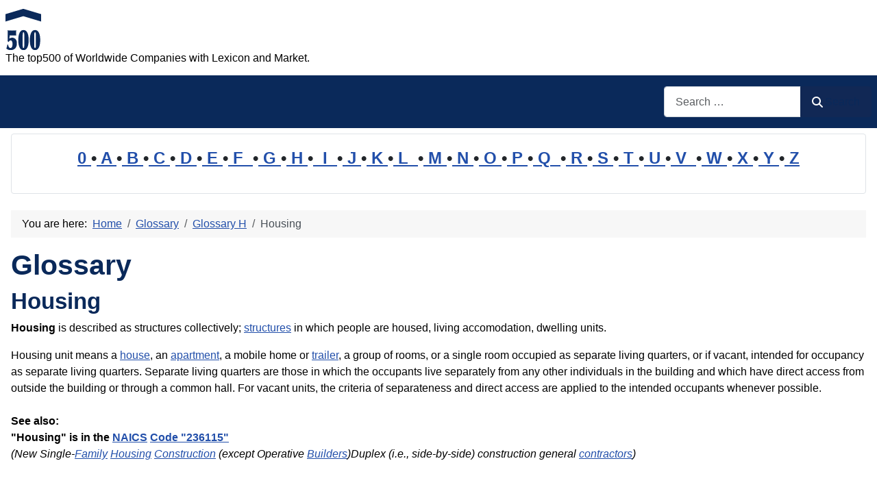

--- FILE ---
content_type: text/html; charset=utf-8
request_url: https://www.top500.de/cms/glossary/71-glossary-h/20602-housing.html
body_size: 11470
content:
<!DOCTYPE html>
<html lang="en-gb" dir="ltr">

<head>
    <meta charset="utf-8">
	<meta name="author" content="Administrator">
	<meta name="robots" content="index, follow">
	<meta name="viewport" content="width=device-width, initial-scale=1">
	<meta name="description" content="Housing is described as structures collectively- structures in which people are housed, living accomodation, dwelling units. . . .">
	<meta name="generator" content="Joomla! - Open Source Content Management">
	<title>Housing</title>
	<link href="https://www.top500.de/cms/glossary/71-glossary-h/20602-housing.html" rel="canonical">
	<link href="/cms/" rel="mask-icon" color="#000">
	<link href="https://www.top500.de/cms/component/finder/search.opensearch?Itemid=101" rel="search" title="OpenSearch top500" type="application/opensearchdescription+xml">

    <link href="/cms/media/system/css/joomla-fontawesome.min.css?7aef7d" rel="lazy-stylesheet"><noscript><link href="/cms/media/system/css/joomla-fontawesome.min.css?7aef7d" rel="stylesheet"></noscript>
	<link href="/cms/media/templates/site/cassiopeia/css/template.min.css?7aef7d" rel="stylesheet">
	<link href="/cms/media/vendor/awesomplete/css/awesomplete.css?1.1.7" rel="stylesheet">
	<link href="/cms/media/templates/site/cassiopeia/css/global/colors_standard.min.css?7aef7d" rel="stylesheet">
	<link href="/cms/media/plg_system_webauthn/css/button.min.css?7aef7d" rel="stylesheet">
	<link href="/cms/media/templates/site/cassiopeia/css/vendor/joomla-custom-elements/joomla-alert.min.css?0.4.1" rel="stylesheet">
	<link href="/cms/media/templates/site/cassiopeia/css/user.css?7aef7d" rel="stylesheet">
	<style>:root {
		--hue: 214;
		--template-bg-light: #f0f4fb;
		--template-text-dark: #495057;
		--template-text-light: #ffffff;
		--template-link-color: var(--link-color);
		--template-special-color: #001B4C;
		
	}</style>

    <script src="/cms/media/mod_menu/js/menu.min.js?7aef7d" type="module"></script>
	<script type="application/json" class="joomla-script-options new">{"joomla.jtext":{"PLG_SYSTEM_WEBAUTHN_ERR_CANNOT_FIND_USERNAME":"Cannot find the username field in the login module. Sorry, Passwordless authentication will not work on this site unless you use a different login module.","PLG_SYSTEM_WEBAUTHN_ERR_EMPTY_USERNAME":"You need to enter your username (but NOT your password) before selecting the passkey login button.","PLG_SYSTEM_WEBAUTHN_ERR_INVALID_USERNAME":"The specified username does not correspond to a user account that has enabled passwordless login on this site.","JSHOWPASSWORD":"Show Password","JHIDEPASSWORD":"Hide Password","MOD_FINDER_SEARCH_VALUE":"Search &hellip;","COM_FINDER_SEARCH_FORM_LIST_LABEL":"Search Results","JLIB_JS_AJAX_ERROR_OTHER":"An error has occurred while fetching the JSON data: HTTP %s status code.","JLIB_JS_AJAX_ERROR_PARSE":"A parse error has occurred while processing the following JSON data:<br><code style=\"color:inherit;white-space:pre-wrap;padding:0;margin:0;border:0;background:inherit;\">%s<\/code>","ERROR":"Error","MESSAGE":"Message","NOTICE":"Notice","WARNING":"Warning","JCLOSE":"Close","JOK":"OK","JOPEN":"Open"},"finder-search":{"url":"\/cms\/component\/finder\/?task=suggestions.suggest&format=json&tmpl=component&Itemid=101"},"system.paths":{"root":"\/cms","rootFull":"https:\/\/www.top500.de\/cms\/","base":"\/cms","baseFull":"https:\/\/www.top500.de\/cms\/"},"csrf.token":"2d5b181ac23c28373908b9b361485a2e","system.keepalive":{"interval":1740000,"uri":"\/cms\/component\/ajax\/?format=json"}}</script>
	<script src="/cms/media/system/js/core.min.js?a3d8f8"></script>
	<script src="/cms/media/templates/site/cassiopeia/js/template.min.js?7aef7d" type="module"></script>
	<script src="/cms/media/system/js/keepalive.min.js?08e025" type="module"></script>
	<script src="/cms/media/system/js/fields/passwordview.min.js?61f142" defer></script>
	<script src="/cms/media/vendor/awesomplete/js/awesomplete.min.js?1.1.7" defer></script>
	<script src="/cms/media/com_finder/js/finder.min.js?755761" type="module"></script>
	<script src="/cms/media/system/js/messages.min.js?9a4811" type="module"></script>
	<script src="/cms/media/plg_system_webauthn/js/login.min.js?7aef7d" defer></script>
	<script type="application/ld+json">{"@context":"https://schema.org","@type":"BreadcrumbList","@id":"https://www.top500.de/cms/#/schema/BreadcrumbList/17","itemListElement":[{"@type":"ListItem","position":1,"item":{"@id":"https://www.top500.de/cms/","name":"Home"}},{"@type":"ListItem","position":2,"item":{"@id":"https://www.top500.de/cms/glossary.html","name":"Glossary"}},{"@type":"ListItem","position":3,"item":{"@id":"https://www.top500.de/cms/glossary/71-glossary-h.html","name":"Glossary H"}},{"@type":"ListItem","position":4,"item":{"name":"Housing"}}]}</script>
	<script type="application/ld+json">{"@context":"https://schema.org","@graph":[{"@type":"Organization","@id":"https://www.top500.de/cms/#/schema/Organization/base","name":"top500","url":"https://www.top500.de/cms/"},{"@type":"WebSite","@id":"https://www.top500.de/cms/#/schema/WebSite/base","url":"https://www.top500.de/cms/","name":"top500","publisher":{"@id":"https://www.top500.de/cms/#/schema/Organization/base"},"potentialAction":{"@type":"SearchAction","target":"https://www.top500.de/cms/component/finder/search.html?q={search_term_string}&amp;Itemid=101","query-input":"required name=search_term_string"}},{"@type":"WebPage","@id":"https://www.top500.de/cms/#/schema/WebPage/base","url":"https://www.top500.de/cms/glossary/71-glossary-h/20602-housing.html","name":"Housing","description":"Housing is described as structures collectively- structures in which people are housed, living accomodation, dwelling units. . . .","isPartOf":{"@id":"https://www.top500.de/cms/#/schema/WebSite/base"},"about":{"@id":"https://www.top500.de/cms/#/schema/Organization/base"},"inLanguage":"en-GB","breadcrumb":{"@id":"https://www.top500.de/cms/#/schema/BreadcrumbList/17"}},{"@type":"Article","@id":"https://www.top500.de/cms/#/schema/com_content/article/20602","name":"Housing","headline":"Housing","inLanguage":"en-GB","isPartOf":{"@id":"https://www.top500.de/cms/#/schema/WebPage/base"}}]}</script>

<!-- No ads 20602/182 14:36:24 -->
</head>

<body class="site com_content wrapper-static view-article layout-blog no-task itemid-142 has-sidebar-left has-sidebar-right">
    <header class="header container-header full-width">

        
        
                    <div class="grid-child">
                <div class="navbar-brand">
                    <a class="brand-logo" href="/cms/">
                        <img loading="eager" decoding="async" src="https://www.top500.de/cms/images/logo.png" alt="top500" width="52" height="60">                    </a>
                                            <div class="site-description">The top500 of Worldwide Companies with Lexicon and Market.</div>
                                    </div>
            </div>
        
                    <div class="grid-child container-nav">
                                                    <div class="container-search">
                        
<form class="mod-finder js-finder-searchform form-search" action="/cms/component/finder/search.html?Itemid=101" method="get" role="search">
    <label for="mod-finder-searchword89" class="visually-hidden finder">Search</label><div class="mod-finder__search input-group"><input type="text" name="q" id="mod-finder-searchword89" class="js-finder-search-query form-control" value="" placeholder="Search &hellip;"><button class="btn btn-primary" type="submit"><span class="icon-search icon-white" aria-hidden="true"></span> Search</button></div>
            <input type="hidden" name="Itemid" value="101"></form>

                    </div>
                            </div>
            </header>

    <div class="site-grid">
        
                    <div class="grid-child container-top-a">
                <div class="top-a card ">
        <div class="card-body">
                
<div id="mod-custom87" class="mod-custom custom">
    <p style="line-height: 1.6em; font-size: 1.5em; font-weight: bold; text-align: center;"><a href="/cms/glossary/63-glossary-0.html">0 </a>•<a href="/cms/glossary/64-glossary-a.html"> A </a>•<a href="/cms/glossary/65-glossary-b.html"> B </a>•<a href="/cms/glossary/66-glossary-c.html"> C </a>•<a href="/cms/glossary/67-glossary-d.html"> D </a>•<a href="/cms/glossary/68-glossary-e.html"> E </a>•<a href="/cms/glossary/69-glossary-f.html"> F  </a>•<a href="/cms/glossary/70-glossary-g.html"> G </a>•<a href="/cms/glossary/71-glossary-h.html"> H </a>•<a href="/cms/glossary/72-glossary-i.html">  I  </a>•<a href="/cms/glossary/73-glossary-j.html"> J </a>•<a href="/cms/glossary/74-glossary-k.html"> K </a>•<a href="/cms/glossary/75-glossary-l.html"> L  </a>•<a href="/cms/glossary/76-glossary-m.html"> M </a>•<a href="/cms/glossary/77-glossary-n.html"> N </a>•<a href="/cms/glossary/78-glossary-o.html"> O </a>•<a href="/cms/glossary/79-glossary-p.html"> P </a>•<a href="/cms/glossary/80-glossary-q.html"> Q  </a>•<a href="/cms/glossary/81-glossary-r.html"> R </a>•<a href="/cms/glossary/82-glossary-s.html"> S </a>•<a href="/cms/glossary/83-glossary-t.html"> T </a>•<a href="/cms/glossary/84-glossary-u.html"> U </a>•<a href="/cms/glossary/85-glossary-v.html"> V  </a>•<a href="/cms/glossary/86-glossary-w.html"> W </a>•<a href="/cms/glossary/87-glossary-x.html"> X </a>•<a href="/cms/glossary/88-glossary-y.html"> Y </a>•<a href="/cms/glossary/89-glossary-z.html"> Z</a></p></div>
    </div>
</div>

            </div>
        
        
                    <div class="grid-child container-sidebar-left">
                <div class="sidebar-left card ">
            <h3 class="card-header ">New in the Glossary</h3>        <div class="card-body">
                <ul class="mod-articleslatest latestnews mod-list">
    <li itemscope itemtype="https://schema.org/Article">
        <a href="/cms/glossary/65-glossary-b/56962-bloom-energy-servers.html" itemprop="url">
            <span itemprop="name">
                Bloom Energy Servers            </span>
        </a>
    </li>
    <li itemscope itemtype="https://schema.org/Article">
        <a href="/cms/glossary/68-glossary-e/56911-energy-generation.html" itemprop="url">
            <span itemprop="name">
                Energy generation            </span>
        </a>
    </li>
    <li itemscope itemtype="https://schema.org/Article">
        <a href="/cms/glossary/76-glossary-m/56909-market-competition.html" itemprop="url">
            <span itemprop="name">
                Market Competition            </span>
        </a>
    </li>
    <li itemscope itemtype="https://schema.org/Article">
        <a href="/cms/glossary/72-glossary-i/56907-industrial-park.html" itemprop="url">
            <span itemprop="name">
                Industrial Park            </span>
        </a>
    </li>
    <li itemscope itemtype="https://schema.org/Article">
        <a href="/cms/glossary/72-glossary-i/56906-industrial-cluster.html" itemprop="url">
            <span itemprop="name">
                Industrial Cluster            </span>
        </a>
    </li>
    <li itemscope itemtype="https://schema.org/Article">
        <a href="/cms/glossary/76-glossary-m/56904-manufacturing-industry.html" itemprop="url">
            <span itemprop="name">
                Manufacturing Industry            </span>
        </a>
    </li>
    <li itemscope itemtype="https://schema.org/Article">
        <a href="/cms/glossary/82-glossary-s/57024-shein.html" itemprop="url">
            <span itemprop="name">
                Shein            </span>
        </a>
    </li>
    <li itemscope itemtype="https://schema.org/Article">
        <a href="/cms/glossary/86-glossary-w/57022-workplace-hazard.html" itemprop="url">
            <span itemprop="name">
                Workplace Hazard            </span>
        </a>
    </li>
    <li itemscope itemtype="https://schema.org/Article">
        <a href="/cms/glossary/86-glossary-w/57021-water-pollution.html" itemprop="url">
            <span itemprop="name">
                Water Pollution            </span>
        </a>
    </li>
    <li itemscope itemtype="https://schema.org/Article">
        <a href="/cms/glossary/83-glossary-t/57019-transboundary-pollution.html" itemprop="url">
            <span itemprop="name">
                Transboundary Pollution            </span>
        </a>
    </li>
    <li itemscope itemtype="https://schema.org/Article">
        <a href="/cms/glossary/83-glossary-t/57018-technological-lock-in.html" itemprop="url">
            <span itemprop="name">
                Technological Lock-in            </span>
        </a>
    </li>
    <li itemscope itemtype="https://schema.org/Article">
        <a href="/cms/glossary/83-glossary-t/57017-technical-textiles.html" itemprop="url">
            <span itemprop="name">
                Technical Textiles            </span>
        </a>
    </li>
    <li itemscope itemtype="https://schema.org/Article">
        <a href="/cms/glossary/83-glossary-t/57016-technical-documentation.html" itemprop="url">
            <span itemprop="name">
                Technical Documentation            </span>
        </a>
    </li>
    <li itemscope itemtype="https://schema.org/Article">
        <a href="/cms/glossary/82-glossary-s/57015-sustainable-fashion.html" itemprop="url">
            <span itemprop="name">
                Sustainable Fashion            </span>
        </a>
    </li>
    <li itemscope itemtype="https://schema.org/Article">
        <a href="/cms/glossary/81-glossary-r/57014-royal-canin.html" itemprop="url">
            <span itemprop="name">
                Royal Canin            </span>
        </a>
    </li>
</ul>
    </div>
</div>
<div class="sidebar-left card ">
            <h3 class="card-header ">Most Read</h3>        <div class="card-body">
                
<div id="mod-custom131" class="mod-custom custom">
    <p>1: <a href='https://www.top500.de/cms/glossary/76-glossary-m/28161-medicine.html'  title='Medicine is the science and practice of the diagnosis, treatment, and prevention of disease. The word medicine is derived from the Latin ars medicina, meaning the art of healing . . . . .'>Medicine</a><!-- u=0, s=525 V=0 --><br>
2: <a href='https://www.top500.de/cms/glossary/86-glossary-w/57021-water-pollution.html'  title='Water Pollution: The degradation of water bodies due to anthropogenic activities poses a critical global challenge. Water pollution in industrial contexts arises primarily from the . . .'>Water Pollution</a><!-- u=0, s=525 V=0 --><br>
3: <a href='https://www.top500.de/cms/glossary/82-glossary-s/57024-shein.html'  title='The term Shein refers to a globally operating online retailer specializing in ultra-fast fashion, leveraging digital-first strategies to dominate the low-cost apparel market . . . . .'>Shein</a><!-- u=0, s=525 V=0 --><br>
4: <a href='https://www.top500.de/cms/glossary/64-glossary-a/56898-apparel-industry.html'  title='Apparel industry: The apparel industry encompasses the design, manufacturing, distribution, and retail of clothing and accessories, serving as a cornerstone of global trade and economic . . .'>Apparel industry</a><!-- u=0, s=525 V=0 --><br>
5: <a href='https://www.top500.de/cms/glossary/72-glossary-i/56869-industrial-engineering.html'  title='Industrial Engineering is a branch of engineering that focuses on the design, improvement, and installation of integrated systems of people, materials, information, equipment, and energy . . . . .'>Industrial Engineering</a><!-- u=0, s=525 V=0 --><br>
6: <a href='https://www.top500.de/cms/glossary/76-glossary-m/56862-manufacturing-site.html'  title='A manufacturing site is a location where raw materials are transformed into finished goods through various industrial processes. These sites are critical components of the global supply . . .'>Manufacturing site</a><!-- u=0, s=525 V=0 --><br>
7: <a href='https://www.top500.de/cms/glossary/78-glossary-o/56896-occupational-exposure.html'  title='Occupational exposure refers to the contact with hazardous substances, conditions, or activities that workers may encounter during their employment. This exposure can lead to various health . . .'>Occupational exposure</a><!-- u=0, s=525 V=0 --><br>
8: <a href='https://www.top500.de/cms/glossary/79-glossary-p/21430-product.html'  title='Product: In an industrial context, a product is a tangible or intangible item that is created as a result of a process of production and that is intended to be sold or traded . . . . .'>Product</a><!-- u=0, s=525 V=0 --><br>
9: <a href='https://www.top500.de/cms/glossary/72-glossary-i/56834-industrial-company.html'  title='Industrial company is a formal business entity whose primary commercial activity involves the large-scale manufacturing or production of goods from raw materials, components, or . . .'>Industrial company</a><!-- u=0, s=525 V=0 --><br>
10: <a href='https://www.top500.de/cms/glossary/76-glossary-m/56750-monoethanolamine.html'  title='Monoethanolamine (MEA) is a colorless, viscous liquid with the chemical formula C₂H₇NO. It possesses both amine and alcohol functional groups, enabling it to act as a weak base and a . . .'>Monoethanolamine</a><!-- u=0, s=525 V=0 --><br>
11: <a href='https://www.top500.de/cms/glossary/67-glossary-d/56748-diethanolamine.html'  title='Diethanolamine (DEA) is an organic compound with the formula HN(CH₂CH₂OH)₂. It is a colorless, hygroscopic liquid or crystalline solid with an ammonia-like odor . . . . .'>Diethanolamine</a><!-- u=0, s=525 V=0 --><br>
12: <a href='https://www.top500.de/cms/glossary/64-glossary-a/56879-aquatic-impact.html'  title='The term Aquatic Impact refers to the effects of industrial activities on water ecosystems, including surface water, groundwater, and marine environments . . . . .'>Aquatic Impact</a><!-- u=0, s=525 V=0 --><br>
13: <a href='https://www.top500.de/cms/glossary/70-glossary-g/22855-groin.html'  title='Groin: - In human anatomy, the groin (the adjective is inguinal, as in inguinal canal) areas are the two creases at the junction of the torso with the legs (thighs) . . . . .'>Groin</a><!-- u=0, s=525 V=0 --><br>
14: <a href='https://www.top500.de/cms/glossary/70-glossary-g/18519-gearbox.html'  title='Gearbox, also known as a gear case or gearhead pertains to a gear or a hydraulic system responsible for transmitting mechanical power from a prime mover (an engine or electric motor), into . . .'>Gearbox</a><!-- u=0, s=525 V=0 --><br>
15: <a href='https://www.top500.de/cms/glossary/67-glossary-d/19203-dredger.html'  title='A Dredger is a highly specialized piece of industrial equipment, often described as a self-propelled vessel, used to remove and transport sediment, silt, or debris from the bed of a river, . . .'>Dredger</a><!-- u=0, s=525 V=0 --><br>
16: <a href='https://www.top500.de/cms/glossary/64-glossary-a/28111-anthology.html'  title='Anthology: In the industrial sector, the term anthology refers to a curated collection of works that share a common theme or purpose. This concept is particularly relevant in industries . . .'>Anthology</a><!-- u=0, s=525 V=0 --><br>
17: <a href='https://www.top500.de/cms/glossary/81-glossary-r/56746-robustness.html'  title='Robustness refers to the ability of a system, process, or product to maintain its functionality and performance despite variations, disturbances, or stress factors . . . . .'>Robustness</a><!-- u=0, s=525 V=0 --><br>
18: <a href='https://www.top500.de/cms/glossary/65-glossary-b/56841-bioenergy-value.html'  title='The concept of Bioenergy Value represents a critical metric in the transition toward sustainable industrial energy systems. It quantifies the economic, environmental, and operational . . .'>Bioenergy Value</a><!-- u=0, s=525 V=0 --><br>
19: <a href='https://www.top500.de/cms/glossary/75-glossary-l/56845-laminated-timber.html'  title='Laminated Timber is an engineered wood product that is created by bonding together layers of solid wood veneers, dimensional lumber, or other wood-based materials with adhesives to form a . . .'>Laminated Timber</a><!-- u=0, s=525 V=0 --><br>
20: <a href='https://www.top500.de/cms/glossary/67-glossary-d/56743-downstream.html'  title='Downstream: In the industrial and industry context, downstream refers to the later stages of a production or value chain, particularly those processes that occur after the initial . . .'>Downstream</a><!-- u=0, s=525 V=0 --><br>
</ol><small>(As of 14:24)</small></p></div>
    </div>
</div>
<div class="sidebar-left card ">
            <h3 class="card-header ">New on the market</h3>        <div class="card-body">
                <ul class="mod-articleslatest latestnews mod-list">
    <li itemscope itemtype="https://schema.org/Article">
        <a href="/cms/markets/56753-no-longer-in-the-market.html" itemprop="url">
            <span itemprop="name">
                No longer in the Market            </span>
        </a>
    </li>
    <li itemscope itemtype="https://schema.org/Article">
        <a href="/cms/markets/53981-plastic-injection-mold-and-manufacture-for-almost-20-year.html" itemprop="url">
            <span itemprop="name">
                Plastic injection mold and manufacture for almost 20 year            </span>
        </a>
    </li>
    <li itemscope itemtype="https://schema.org/Article">
        <a href="/cms/markets/33237-unike-60w-led-street-light-just-pay-9-9d.html" itemprop="url">
            <span itemprop="name">
                UNIKE/ 60w LED STREET light just pay $9.9            </span>
        </a>
    </li>
    <li itemscope itemtype="https://schema.org/Article">
        <a href="/cms/markets/18033-wholesale-blackberry-72909000870083108100-at-low-price.html" itemprop="url">
            <span itemprop="name">
                Wholesale Blackberry 7290,9000,8700,8310,8100 at low price.            </span>
        </a>
    </li>
    <li itemscope itemtype="https://schema.org/Article">
        <a href="/cms/markets/53952-steelee.html" itemprop="url">
            <span itemprop="name">
                STEEL            </span>
        </a>
    </li>
    <li itemscope itemtype="https://schema.org/Article">
        <a href="/cms/markets/17977-19q-poe-injector-48v-nach-ieee-8023af-managed-full-load.html" itemprop="url">
            <span itemprop="name">
                19" PoE Injector 48V nach IEEE 802.3af managed full load            </span>
        </a>
    </li>
    <li itemscope itemtype="https://schema.org/Article">
        <a href="/cms/markets/55674-bonum-55674.html" itemprop="url">
            <span itemprop="name">
                Bonum Decretum Ltd.            </span>
        </a>
    </li>
    <li itemscope itemtype="https://schema.org/Article">
        <a href="/cms/markets/32651-rfq-om-enquiry-ss316l.html" itemprop="url">
            <span itemprop="name">
                RFQ  /OM/ ENQUIRY /SS316L            </span>
        </a>
    </li>
    <li itemscope itemtype="https://schema.org/Article">
        <a href="/cms/markets/52925-rattan-furniture-20220605163407658.html" itemprop="url">
            <span itemprop="name">
                Rattan furniture            </span>
        </a>
    </li>
    <li itemscope itemtype="https://schema.org/Article">
        <a href="/cms/markets/52469-magnesium-carbonate-with-reasonable-price.html" itemprop="url">
            <span itemprop="name">
                Magnesium Carbonate  with reasonable price            </span>
        </a>
    </li>
    <li itemscope itemtype="https://schema.org/Article">
        <a href="/cms/markets/11295-epimedium-brevicornum-extract-5-10-20-30-40-50-icariin-hplc.html" itemprop="url">
            <span itemprop="name">
                Epimedium Brevicornum extract 5% 10% 20%,30% 40%,50% Icariin HPLC            </span>
        </a>
    </li>
    <li itemscope itemtype="https://schema.org/Article">
        <a href="/cms/markets/4657-expanded-ptfe-sheet.html" itemprop="url">
            <span itemprop="name">
                Expanded PTFE sheet            </span>
        </a>
    </li>
    <li itemscope itemtype="https://schema.org/Article">
        <a href="/cms/markets/4665-expanded-ptfe-gasket.html" itemprop="url">
            <span itemprop="name">
                Expanded PTFE Gasket            </span>
        </a>
    </li>
    <li itemscope itemtype="https://schema.org/Article">
        <a href="/cms/markets/52912-op-15-20220605160808729.html" itemprop="url">
            <span itemprop="name">
                OP-15            </span>
        </a>
    </li>
    <li itemscope itemtype="https://schema.org/Article">
        <a href="/cms/markets/52342-increase-your-traffic-business.html" itemprop="url">
            <span itemprop="name">
                Increase your traffic & business            </span>
        </a>
    </li>
</ul>
    </div>
</div>
<div class="sidebar-left card ">
            <h3 class="card-header ">Statistics</h3>        <div class="card-body">
                <ul class="mod-stats list-group">
    <li class="list-group-item">
        Users        <span class="badge bg-secondary float-end rounded-pill">582</span>
    </li>
    <li class="list-group-item">
        Articles        <span class="badge bg-secondary float-end rounded-pill">14451</span>
    </li>
</ul>
    </div>
</div>
<div class="sidebar-left card ">
            <h3 class="card-header ">Who is Online?</h3>        <div class="card-body">
                
<div class="mod-whosonline">
                            <p>We have 17847&#160;guests and no members online</p>
    
    </div>
    </div>
</div>

            </div>
        
        <div class="grid-child container-component">
            <nav class="mod-breadcrumbs__wrapper" aria-label="Breadcrumbs">
    <ol class="mod-breadcrumbs breadcrumb px-3 py-2">
                    <li class="mod-breadcrumbs__here float-start">
                You are here: &#160;
            </li>
        
        <li class="mod-breadcrumbs__item breadcrumb-item"><a href="/cms/" class="pathway"><span>Home</span></a></li><li class="mod-breadcrumbs__item breadcrumb-item"><a href="/cms/glossary.html" class="pathway"><span>Glossary</span></a></li><li class="mod-breadcrumbs__item breadcrumb-item"><a href="/cms/glossary/71-glossary-h.html" class="pathway"><span>Glossary H</span></a></li><li class="mod-breadcrumbs__item breadcrumb-item active"><span>Housing</span></li>    </ol>
    </nav>

            
            <div id="system-message-container" aria-live="polite"></div>

            <main>
                <div class="com-content-article item-page">
    <meta itemprop="inLanguage" content="en-GB">
        <div class="page-header">
        <h1> Glossary </h1>
    </div>
    
    
        <div class="page-header">
        <h2>
            Housing        </h2>
                            </div>
        
        
    
    
        
                                    <div class="com-content-article__body">
        <p><b>Housing</b> is described as structures collectively; <a href="/cms/glossary/82-glossary-s/22101-structure.html" title="Structure: In an industrial context, 'structure' can refer to the physical framework, organization, or arrangement of materials or systems used in manufacturing or production processes; - . . ." rev="av:20230303003504">structures</a> in which people are housed, living accomodation, dwelling units.</p>
 <p>Housing unit means a <a href="/cms/glossary/71-glossary-h/21496-house.html" title="A house is a home, building, or structure that functions as a habitat for humans or other creatures. The term house includes many kinds of dwellings ranging from rudimentary huts of nomadic . . ." rev="av:20230204005505">house</a>, an <a href="/cms/glossary/64-glossary-a/19838-apartment.html">apartment</a>, a mobile home or <a href="/cms/glossary/83-glossary-t/19542-trailer.html">trailer</a>, a group of rooms, or a single room occupied as separate living quarters, or if vacant, intended for occupancy as separate living quarters. Separate living quarters are those in which the occupants live separately from any other individuals in the building and which have direct access from outside the building or through a common hall. For vacant units, the criteria of separateness and direct access are applied to the intended occupants whenever possible.<br />
 <br /><b>See also:</b><br /> <b>"Housing" is in the <a href="https://www.top500.de/lexikon/naics.php">NAICS</a> <a href="/cms/../lexikon/naics_code_236115.php">Code "236115"</a></b><br />
   <i>(New Single-<a href="/cms/glossary/69-glossary-f/22775-family.html" title="Family: ; In human context, a family (from Latin: familia) is a group of people affiliated by consanguinity (by recognized birth), affinity (by marriage), or co-residence/shared . . ." rev="av:20230204005505">Family</a> <a href="/cms/../lexikon/naics_code_236115.php">Housing</a> <a style="av: 20140218045251" href="/cms/glossary/66-glossary-c/19635-construction.html">Construction</a> (except Operative <a href="/cms/glossary/65-glossary-b/55960-builder.html" title="In the industrial or industry context, a builder refers to an individual or business entity responsible for the construction of buildings or other . . ." rev="av:20240917174403">Builders</a>)Duplex (i.e., side-by-side) construction general <a href="/cms/glossary/66-glossary-c/31869-contractor.html" title="In the industrial context, a contractor refers to a person or company that is hired by another company or organization to perform specific services or . . ." rev="av:20230302002504">contractors</a>)<br /> </i><br /> <br /> <b>"Housing" is in the <a href="https://www.top500.de/lexikon/unspsc.php">UNSPSC</a> <a href="/cms/../lexikon/unspsc_code_84121901.php">Code "84121901"</a></b><br />   <i><a href="/cms/../lexikon/unspsc_code_84121901.php">Housing</a> finance</i></p>
<div align="right">Ref: 124128/2006-09-19</div>
<p><br /><b>Other Database Pages Exist for this Phrase:</b><br /> <a style="av: 20190409015024" href="/cms/glossary/65-glossary-b/21256-bonded-warehousing.html">Bonded Warehousing</a><a href="/cms/../lexikon/bonded_warehousing.htm"> <i>(</i></a><i><a style="av: 20140228043333" href="/cms/glossary/70-glossary-g/20481-goods.html">Goods</a> are placed in <a href="/cms/glossary/82-glossary-s/21985-storage.html" title="Storage: 'storage' refers to the process of preserving and protecting goods, materials, and products until they are ready to be used or sold. It encompasses a wide range of activities, . . ." rev="av:20250821030422">storage</a> without <a href="/cms/glossary/79-glossary-p/28163-payment.html" title="A payment is the transfer of an item of value from one party (such as a person or company) to another in exchange for the provision of goods, services or both, or to fulfill a legal . . ." rev="av:20230221002504">payment</a> of ...)</i><br /> <a href="/cms/../lexikon/public_warehousing.htm">Public Warehousing <i>(The storage of goods by a firm that offers ...)</i></a><br /> <a href="/cms/../lexikon/warehousing_trailer.htm">Warehousing trailer <i>(Warehousing trailer pertains to a </i></a><i><a style="av: 20140306043106" href="/cms/glossary/85-glossary-v/20991-vehicle.html">vehicle</a>. ..)</i><br /> <a href="/cms/../lexikon/private_warehousing.htm">Private Warehousing <i>(The storage of goods in a </i></a><i><a style="av: 20140306043106" href="/cms/glossary/86-glossary-w/21019-warehouse.html">warehouse</a> that is owned ...)</i><br /></p>
<p></p>
    
<hr id="related=202510" />
      
      <div class='adsense-auto-ads-ignore'>
	  <table width=100% style="border:1px solid black; border-collapse: collapse; width: 100%">
<tr><td colspan="2" style="text-align:center; colspan:2" ><div style="border-bottom: 2px solid #333">
	                  
	                  
<h3><b title='202510'>Related Articles</b> to the term 'Housing'  </h3></div></td></tr>
<tr><td style="border-right: none"><b>'<a href='https://www.top500.de/cms/glossary/66-glossary-c/18688-cape-cod-style.html'>Cape Cod style</a>'  </b></td><td style='text-align:right; border-left: none'>■■■■■■■■■■</td></tr><tr><td colspan="2" style="border-bottom: 1px solid #333">The Cape Cod style is a style of housing that originated in the New England area. It is traditionally . . . <a href='https://www.top500.de/cms/glossary/66-glossary-c/18688-cape-cod-style.html'>Read More</a></td></tr>
<tr><td style="border-right: none"><b>'<a href='https://www.top500.de/cms/glossary/66-glossary-c/55708-construction-and-architecture.html'>Construction and Architecture</a>'  </b></td><td style='text-align:right; border-left: none'>■■■■■■■■■■</td></tr><tr><td colspan="2" style="border-bottom: 1px solid #333">In the industrial and industry context, Construction and Architecture refer to the disciplines and processes . . . <a href='https://www.top500.de/cms/glossary/66-glossary-c/55708-construction-and-architecture.html'>Read More</a></td></tr>
<tr><td style="border-right: none"><b>'<a href='https://www.top500.de/cms/glossary/66-glossary-c/18724-carrier.html'>Carrier</a>'  </b></td><td style='text-align:right; border-left: none'>■■■■■■■■■■</td></tr><tr><td colspan="2" style="border-bottom: 1px solid #333">Carrier is a mechanism by which information is transported over distance or time. . . . <a href='https://www.top500.de/cms/glossary/66-glossary-c/18724-carrier.html'>Read More</a></td></tr>
<tr><td style="border-right: none"><b>'<a href='https://www.top500.de/cms/glossary/64-glossary-a/19838-apartment.html'>Apartment</a>'  </b></td><td style='text-align:right; border-left: none'>■■■■■■■■■</td></tr><tr><td colspan="2" style="border-bottom: 1px solid #333">An Apartment is a studio where the living, cooking and sleeping space are combined, generally in one . . . <a href='https://www.top500.de/cms/glossary/64-glossary-a/19838-apartment.html'>Read More</a></td></tr>
<tr><td style="border-right: none"><b>'<a href='https://www.environment-database.eu/cms/glossary/35-glossary-b/3454-building.html'>Building</a>' at environment-database.eu </b></td><td style='text-align:right; border-left: none'>■■■■■■■■■</td></tr><tr><td colspan="2" style="border-bottom: 1px solid #333">Building: In architecture, construction, engineering, real estate development and technology the term . . . <a href='https://www.environment-database.eu/cms/glossary/35-glossary-b/3454-building.html'>Read More</a></td></tr>
<tr><td style="border-right: none"><b>'<a href='https://www.top500.de/cms/glossary/64-glossary-a/55728-affordable-housing.html'>Affordable Housing</a>'  </b></td><td style='text-align:right; border-left: none'>■■■■■■■■</td></tr><tr><td colspan="2" style="border-bottom: 1px solid #333">Affordable Housing: In the industrial or industry context, affordable housing refers to the development . . . <a href='https://www.top500.de/cms/glossary/64-glossary-a/55728-affordable-housing.html'>Read More</a></td></tr>
<tr><td style="border-right: none"><b>'<a href='https://www.top500.de/cms/glossary/79-glossary-p/20902-public-warehousing.html'>Public Warehousing</a>'  </b></td><td style='text-align:right; border-left: none'>■■■■■■■■</td></tr><tr><td colspan="2" style="border-bottom: 1px solid #333">Public Warehousing : The storage of goods by a firm that offers storage service for a fee to the public. . . . <a href='https://www.top500.de/cms/glossary/79-glossary-p/20902-public-warehousing.html'>Read More</a></td></tr>
<tr><td style="border-right: none"><b>'<a href='https://www.top500.de/cms/glossary/65-glossary-b/55741-building-foundations.html'>Building foundations</a>'  </b></td><td style='text-align:right; border-left: none'>■■■■■■■■</td></tr><tr><td colspan="2" style="border-bottom: 1px solid #333">Building foundations in the industrial context refer to the lower portion of a building structure that . . . <a href='https://www.top500.de/cms/glossary/65-glossary-b/55741-building-foundations.html'>Read More</a></td></tr>
<tr><td style="border-right: none"><b>'<a href='https://www.top500.de/cms/glossary/65-glossary-b/55960-builder.html'>Builder</a>'  </b></td><td style='text-align:right; border-left: none'>■■■■■■■■</td></tr><tr><td colspan="2" style="border-bottom: 1px solid #333">In the industrial or industry context, a builder refers to an individual or business entity responsible . . . <a href='https://www.top500.de/cms/glossary/65-glossary-b/55960-builder.html'>Read More</a></td></tr>
<tr><td style="border-right: none"><b>'<a href='https://www.top500.de/cms/glossary/66-glossary-c/55844-cabinetry.html'>Cabinetry</a>'  </b></td><td style='text-align:right; border-left: none'>■■■■■■■</td></tr><tr><td colspan="2" style="border-bottom: 1px solid #333">Cabinetry in the industrial context refers to the design, manufacture, and installation of cabinets used . . . <a href='https://www.top500.de/cms/glossary/66-glossary-c/55844-cabinetry.html'>Read More</a></td></tr></table></div><hr>    </div>

        
        
<nav class="pagenavigation" aria-label="Page Navigation">
    <span class="pagination ms-0">
                <a class="btn btn-sm btn-secondary previous" href="/cms/glossary/71-glossary-h/20601-household-appliances.html" rel="prev">
            <span class="visually-hidden">
                Previous article: Household appliances            </span>
            <span class="icon-chevron-left" aria-hidden="true"></span> <span aria-hidden="true">Prev</span>            </a>
                    <a class="btn btn-sm btn-secondary next" href="/cms/glossary/71-glossary-h/20603-hoyer-hydraulic-lift-or-barrier-free-lift.html" rel="next">
            <span class="visually-hidden">
                Next article: Hoyer, hydraulic lift or barrier free lift            </span>
            <span aria-hidden="true">Next</span> <span class="icon-chevron-right" aria-hidden="true"></span>            </a>
        </span>
</nav>
                                                            </div>
            </main>
            
        </div>

                    <div class="grid-child container-sidebar-right">
                <div class="sidebar-right card ">
        <div class="card-body">
                <div class="mod-banners bannergroup">

    <div class="mod-banners__item banneritem">
                                        <div id="google_translate_element"></div><script type="text/javascript">
function googleTranslateElementInit() {
  new google.translate.TranslateElement({pageLanguage: 'en', layout: google.translate.TranslateElement.InlineLayout.SIMPLE, gaTrack: true, gaId: 'UA-27768360-3'}, 'google_translate_element');
}
</script><script type="text/javascript" src="//translate.google.com/translate_a/element.js?cb=googleTranslateElementInit"></script>            </div>

</div>
    </div>
</div>
<div class="sidebar-right card _menu">
            <h3 class="card-header ">top500.de</h3>        <div class="card-body">
                <ul class="mod-menu mod-list nav ">
<li class="nav-item item-101 default"><a href="/cms/" >Home</a></li><li class="nav-item item-222 parent"><a href="/cms/address-lists.html" >Address Lists</a></li><li class="nav-item item-240"><a href="/cms/rankings.html" >Rankings</a></li><li class="nav-item item-142 current active"><a href="/cms/glossary.html" aria-current="location">Glossary</a></li><li class="nav-item item-53 parent"><a href="/cms/markets.html" >Markets</a></li><li class="nav-item item-123 parent"><a href="/cms/product-groups.html" >Product Groups</a></li><li class="nav-item item-41"><a href="/cms/faq.html" >FAQ</a></li><li class="nav-item item-54"><a href="/cms/legal-notice-impressum.html" >Legal notice - Impressum</a></li></ul>
    </div>
</div>
<div class="sidebar-right card ">
            <h3 class="card-header ">Login</h3>        <div class="card-body">
                <form id="login-form-16" class="mod-login" action="/cms/glossary/71-glossary-h/20602-housing.html" method="post">

    
    <div class="mod-login__userdata userdata">
        <div class="mod-login__username form-group">
                            <div class="input-group">
                    <input id="modlgn-username-16" type="text" name="username" class="form-control" autocomplete="username" placeholder="Username">
                    <label for="modlgn-username-16" class="visually-hidden">Username</label>
                    <span class="input-group-text" title="Username">
                        <span class="icon-user icon-fw" aria-hidden="true"></span>
                    </span>
                </div>
                    </div>

        <div class="mod-login__password form-group">
                            <div class="input-group">
                    <input id="modlgn-passwd-16" type="password" name="password" autocomplete="current-password" class="form-control" placeholder="Password">
                    <label for="modlgn-passwd-16" class="visually-hidden">Password</label>
                    <button type="button" class="btn btn-secondary input-password-toggle">
                        <span class="icon-eye icon-fw" aria-hidden="true"></span>
                        <span class="visually-hidden">Show Password</span>
                    </button>
                </div>
                    </div>

                    <div class="mod-login__remember form-group">
                <div id="form-login-remember-16" class="form-check">
                    <input type="checkbox" name="remember" class="form-check-input" value="yes" id="form-login-input-remember-16">
                    <label class="form-check-label" for="form-login-input-remember-16">
                        Remember Me                    </label>
                </div>
            </div>
        
                    <div class="mod-login__submit form-group">
                <button type="button"
                        class="btn btn-secondary w-100 plg_system_webauthn_login_button"
                                                    data-webauthn-form="login-form-16"
                                                                        title="Sign in with a passkey"
                        id="plg_system_webauthn-kb5R6QTuvuB5-tjeyuNaC"
                        >
                                            <svg aria-hidden="true" id="Passkey" xmlns="http://www.w3.org/2000/svg" viewBox="0 0 24 24"><g id="icon-passkey"><circle id="icon-passkey-head" cx="10.5" cy="6" r="4.5"/><path id="icon-passkey-key" d="M22.5,10.5a3.5,3.5,0,1,0-5,3.15V19L19,20.5,21.5,18,20,16.5,21.5,15l-1.24-1.24A3.5,3.5,0,0,0,22.5,10.5Zm-3.5,0a1,1,0,1,1,1-1A1,1,0,0,1,19,10.5Z"/><path id="icon-passkey-body" d="M14.44,12.52A6,6,0,0,0,12,12H9a6,6,0,0,0-6,6v2H16V14.49A5.16,5.16,0,0,1,14.44,12.52Z"/></g></svg>
                                        Sign in with a passkey                </button>
            </div>
        
        <div class="mod-login__submit form-group">
            <button type="submit" name="Submit" class="btn btn-primary w-100">Log in</button>
        </div>

                    <ul class="mod-login__options list-unstyled">
                <li>
                    <a href="/cms/component/users/reset.html?Itemid=101">
                    Forgot your password?</a>
                </li>
                <li>
                    <a href="/cms/component/users/remind.html?Itemid=101">
                    Forgot your username?</a>
                </li>
                            </ul>
        <input type="hidden" name="option" value="com_users">
        <input type="hidden" name="task" value="user.login">
        <input type="hidden" name="return" value="aHR0cHM6Ly93d3cudG9wNTAwLmRlL2Ntcy9nbG9zc2FyeS83MS1nbG9zc2FyeS1oLzIwNjAyLWhvdXNpbmcuaHRtbA==">
        <input type="hidden" name="2d5b181ac23c28373908b9b361485a2e" value="1">    </div>
    </form>
    </div>
</div>

            </div>
        
        
            </div>

    
            <a href="#top" id="back-top" class="back-to-top-link" aria-label="Back to Top">
            <span class="icon-arrow-up icon-fw" aria-hidden="true"></span>
        </a>
    
    
</body>

</html>
